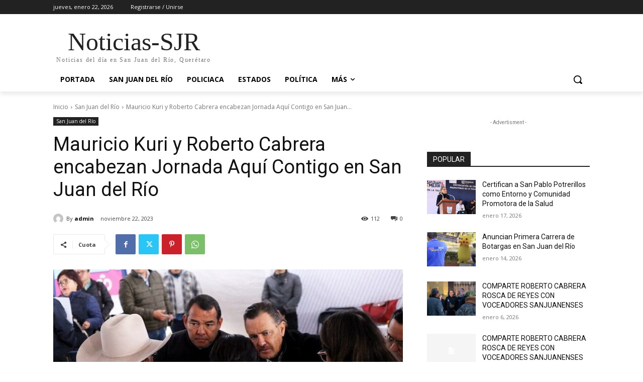

--- FILE ---
content_type: text/html; charset=UTF-8
request_url: https://www.noticias-sjr.com.mx/wp-admin/admin-ajax.php?td_theme_name=Newspaper&v=12.7.1
body_size: -457
content:
{"8479":112}